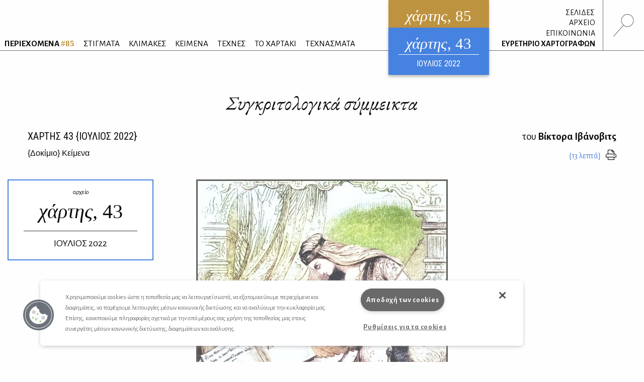

--- FILE ---
content_type: text/html
request_url: https://www.hartismag.gr/hartis-43/dokimio/sighkritologhika-symmeikta
body_size: 14606
content:
 <!doctype html>
<html class="no-js" lang="el" id="htmlTop">
  <head>
        <!-- OneTrust Cookies Consent Notice start -->
    <script src="https://cdn.cookielaw.org/scripttemplates/otSDKStub.js"  type="text/javascript" charset="UTF-8" data-domain-script="399bda11-71ad-43f5-b023-77c24518e6ed"></script>
    <script type="text/javascript">
    function OptanonWrapper() { }
    </script>
    <!-- OneTrust Cookies Consent Notice end -->
        <!-- Google tag (gtag.js) -->
    <script async src="https://www.googletagmanager.com/gtag/js?id=G-3XWF5MF5DP"></script>
    <script>
    window.dataLayer = window.dataLayer || [];
    function gtag(){dataLayer.push(arguments);}
    gtag('js', new Date());

    gtag('config', 'G-3XWF5MF5DP');
    </script>
    <!-- google analytics // OLD -->
        <!-- mailchimp - popupform -->
        <!-- /mailchimp - popupform -->
    <meta charset="utf-8" />
    <meta http-equiv="x-ua-compatible" content="ie=edge">
    <meta name="viewport" content="width=device-width, initial-scale=1.0" />
    <meta name="facebook-domain-verification" content="u4d9qyox2918pu7qvtxi3yga8l4p2l" />
    <title>Συγκριτολογικά σύμμεικτα /                                 Βίκτωρ Ιβάνοβιτς
                 - Χάρτης</title>
<meta name="description" content="Ο πειρασμός του «Οριενταλισμού» και η Χιλιοστή Δεύτερη Νύχτα της Χαλιμάς">

<meta property="og:url" content="https://www.hartismag.gr/hartis-43/dokimio/sighkritologhika-symmeikta" />
<meta property="og:type" content="article">
<meta property="og:title" content="Συγκριτολογικά σύμμεικτα /                                 Βίκτωρ Ιβάνοβιτς
                ">
<meta property="og:description" content="Ο πειρασμός του «Οριενταλισμού» και η Χιλιοστή Δεύτερη Νύχτα της Χαλιμάς">
<meta property="og:image" content="https://hartis-ad7b.kxcdn.com/assets/generalUploads/Ivanovits-42SEO.jpg">
<meta property="og:image:width" content="1200" />
<meta property="og:image:height" content="630" />
<meta property="og:site_name" content="Χάρτης - Μηνιαίο περιοδικό Λόγου και Τέχνης" />
<meta property="og:locale" content="el_GR" />

<meta name="twitter:card" content="summary_large_image" />
<meta name="twitter:site" content="Χάρτης - Μηνιαίο περιοδικό Λόγου και Τέχνης" />
<meta name="twitter:url" content="https://www.hartismag.gr/hartis-43/dokimio/sighkritologhika-symmeikta" />
<meta name="twitter:title" content="Συγκριτολογικά σύμμεικτα /                                 Βίκτωρ Ιβάνοβιτς
                " />
<meta name="twitter:description" content="Ο πειρασμός του «Οριενταλισμού» και η Χιλιοστή Δεύτερη Νύχτα της Χαλιμάς" />
<meta name="twitter:image" content="https://hartis-ad7b.kxcdn.com/assets/generalUploads/Ivanovits-42SEO.jpg" />

<link rel="home" href="https://www.hartismag.gr/" />
<link rel="canonical" href="https://www.hartismag.gr/hartis-43/dokimio/sighkritologhika-symmeikta">            <link rel="stylesheet" href="https://pro.fontawesome.com/releases/v5.6.3/css/all.css" integrity="sha384-LRlmVvLKVApDVGuspQFnRQJjkv0P7/YFrw84YYQtmYG4nK8c+M+NlmYDCv0rKWpG" crossorigin="anonymous">
                    <link rel="stylesheet" href="/css/vendor.min.css" />
        <link rel="stylesheet" href="/css/app.min.css" />
        <link rel="stylesheet" href="/css/local/colors/hartis-85.css" />
        <link rel="apple-touch-icon" sizes="57x57" href="https://hartis-ad7b.kxcdn.com/favicons/apple-icon-57x57.png">
<link rel="apple-touch-icon" sizes="60x60" href="https://hartis-ad7b.kxcdn.com/favicons/apple-icon-60x60.png">
<link rel="apple-touch-icon" sizes="72x72" href="https://hartis-ad7b.kxcdn.com/favicons/apple-icon-72x72.png">
<link rel="apple-touch-icon" sizes="76x76" href="https://hartis-ad7b.kxcdn.com/favicons/apple-icon-76x76.png">
<link rel="apple-touch-icon" sizes="114x114" href="https://hartis-ad7b.kxcdn.com/favicons/apple-icon-114x114.png">
<link rel="apple-touch-icon" sizes="120x120" href="https://hartis-ad7b.kxcdn.com/favicons/apple-icon-120x120.png">
<link rel="apple-touch-icon" sizes="144x144" href="https://hartis-ad7b.kxcdn.com/favicons/apple-icon-144x144.png">
<link rel="apple-touch-icon" sizes="152x152" href="https://hartis-ad7b.kxcdn.com/favicons/apple-icon-152x152.png">
<link rel="apple-touch-icon" sizes="180x180" href="https://hartis-ad7b.kxcdn.com/favicons/apple-icon-180x180.png">
<link rel="icon" type="image/png" sizes="192x192"  href="https://hartis-ad7b.kxcdn.com/favicons/android-icon-192x192.png">
<link rel="icon" type="image/png" sizes="32x32" href="https://hartis-ad7b.kxcdn.com/favicons/favicon-32x32.png">
<link rel="icon" type="image/png" sizes="96x96" href="https://hartis-ad7b.kxcdn.com/favicons/favicon-96x96.png">
<link rel="icon" type="image/png" sizes="16x16" href="https://hartis-ad7b.kxcdn.com/favicons/favicon-16x16.png">
<link rel="manifest" href="https://hartis-ad7b.kxcdn.com/favicons/manifest.json">
<meta name="msapplication-TileColor" content="#ffffff">
<meta name="msapplication-TileImage" content="https://hartis-ad7b.kxcdn.com/favicons/ms-icon-144x144.png">
<meta name="theme-color" content="#ffffff">    <script src="https://cdnjs.cloudflare.com/ajax/libs/Hyphenator/5.3.0/Hyphenator.min.js"></script>
    <script type="text/javascript">
        Hyphenator.config({
            displaytogglebox : false,
            minwordlength : 4
        });
        Hyphenator.run();
    </script>
    <!-- Facebook Pixel Code -->
    <script>
    !function(f,b,e,v,n,t,s)
    {if(f.fbq)return;n=f.fbq=function(){n.callMethod?
    n.callMethod.apply(n,arguments):n.queue.push(arguments)};
    if(!f._fbq)f._fbq=n;n.push=n;n.loaded=!0;n.version='2.0';
    n.queue=[];t=b.createElement(e);t.async=!0;
    t.src=v;s=b.getElementsByTagName(e)[0];
    s.parentNode.insertBefore(t,s)}(window,document,'script',
    'https://connect.facebook.net/en_US/fbevents.js');
     fbq('init', '326097785957649');
    fbq('track', 'PageView');
    </script>
    <noscript>
     <img height="1" width="1"
    src="https://www.facebook.com/tr?id=326097785957649&ev=PageView
    &noscript=1"/>
    </noscript>
    <!-- End Facebook Pixel Code -->
    <script data-ad-client="ca-pub-1010178188514544" async src="https://pagead2.googlesyndication.com/pagead/js/adsbygoogle.js"></script>
    <meta charset="utf-8">
    <link href="/css/local/colors/hartis-43.css?v=1656619193" rel="stylesheet">
<style>    
    .article .article-body a {
        color: #4682e0;
    }
    .article .references a {
        color: #4682e0;
    }
</style></head>
<body> <div class="off-canvas-wrapper">
    <div class="off-canvas search-canvas position-top" id="offCanvasTop1" data-off-canvas data-transition="overlap">
  <div class="grid-container fluid full header-grid">
    <div class="grid-x align-justify">
        <div class="cell medium-9 large-6">
            <form id="searchForm" data-abide novalidate action="https://www.hartismag.gr/search/results">
                <div class="aa-input-container" id="aa-input-container">
                    <div class="flex-container">
                        <input tabindex="1" type="search" id="aa-search-input" class="aa-input-search" placeholder="Αναζήτηση ..." name="search" autocomplete="off" value="" required/>
                        <input class="button btn-white borders" id="submitSearch" type="submit" value="&rsaquo;">
                    </div>
                </div>
            </form>
        </div>
        <div class="cell show-for-medium large-1 text-right">
            <a class="close-search" data-close aria-label="Close search"><img src="https://hartis-ad7b.kxcdn.com/img/x1b.svg" class="searchClose" /></a>
        </div>
    </div>
    <a class="hide-for-medium mobile-close close-search" data-close aria-label="Close search"><img src="https://hartis-ad7b.kxcdn.com/img/x1b.svg" class="searchClose" /></a>
  </div>
</div>     <div class="off-canvas position-right" id="offCanvas" data-off-canvas data-transition="overlay" data-content-scroll="false">
    <div class="offCanvasIssue">
        <div class="issueFloat issueFloat--mobile text-center" style="background-color: #be933f;">
            <a href="/" style="background-color: #be933f;">
    <h3><em>χάρτης</em>, 85</h3>
    <small>ηλεκτρονικό περιοδικό</small>
    <h5>ΙΑΝΟΥΑΡΙΟΣ 2026</h5>
</a>
            <div class="archiveIssueCover">
            <a href="https://www.hartismag.gr/hartis-43" style="background-color: #4682e0; padding-bottom: 10px;">
                <h3 style="margin-bottom: 6px; padding-bottom: 0px;"><em>χάρτης</em>, 43</h3>
                <small>ΙΟΥΛΙΟΣ 2022</small>
            </a>
        </div>
                </div>
    </div>
    <ul class="menu vertical mobileMenu">
        <li  >
        <a href="https://www.hartismag.gr/periehomena"><strong>ΠΕΡΙΕΧΟΜΕΝΑ <span style="color: #be933f;">#85</span></strong></a>
        <img src="/img/menu/periexomena.svg" alt="περιεχόμενα" class="menuItem__icon show-for-large">
    </li>
                                                                                    <li class="text-uppercase ">
            <a href="/stigmata" target="_self">ΣΤΙΓΜΑΤΑ</a>
                            <img src="https://hartis-ad7b.kxcdn.com/assets/generalUploads/stigmata.svg" alt="ΣΤΙΓΜΑΤΑ" class="menuItem__icon show-for-large">
                    </li>
                                                                                        <li class="text-uppercase ">
            <a href="https://www.hartismag.gr/klimakes" target="_self">ΚΛΙΜΑΚΕΣ</a>
                            <img src="https://hartis-ad7b.kxcdn.com/assets/generalUploads/klimakes.svg" alt="ΚΛΙΜΑΚΕΣ" class="menuItem__icon show-for-large">
                    </li>
                                                                                        <li class="text-uppercase ">
            <a href="https://www.hartismag.gr/keimena" target="">ΚΕΙΜΕΝΑ</a>
                            <img src="https://hartis-ad7b.kxcdn.com/assets/generalUploads/keimena.svg" alt="ΚΕΙΜΕΝΑ" class="menuItem__icon show-for-large">
                    </li>
                                                                                        <li class="text-uppercase ">
            <a href="https://www.hartismag.gr/tehnes" target="">ΤΕΧΝΕΣ</a>
                            <img src="https://hartis-ad7b.kxcdn.com/assets/generalUploads/texnes_220103_153924.svg" alt="ΤΕΧΝΕΣ" class="menuItem__icon show-for-large">
                    </li>
                                                                                        <li class="text-uppercase ">
            <a href="https://www.hartismag.gr/hartaki" target="">ΤΟ ΧΑΡΤΑΚΙ</a>
                            <img src="https://hartis-ad7b.kxcdn.com/assets/generalUploads/hartaki.svg" alt="ΤΟ ΧΑΡΤΑΚΙ" class="menuItem__icon show-for-large">
                    </li>
                                                                                        <li class="text-uppercase ">
            <a href="https://www.hartismag.gr/tehnasmata" target="">ΤΕΧΝΑΣΜΑΤΑ</a>
                            <img src="https://hartis-ad7b.kxcdn.com/assets/generalUploads/texnasmata_220103_154023.svg" alt="ΤΕΧΝΑΣΜΑΤΑ" class="menuItem__icon show-for-large">
                    </li>
    </ul>
<hr class="menuSeperator">
            <ul class="menu vertical mobileMenu">
                                        <li><a href="https://www.hartismag.gr/hartis-84/afierwmata/mediapoetry"><i class="fas fa-angle-right afieroma-i"></i> ΣΕΛΙΔΕΣ</a></li>
                    </ul>
        <hr class="menuSeperator">
    <ul class="menu vertical mobileMenu">
    <li><a href="/arheio">ΑΡΧΕΙΟ</a></li>
    <li><a href="/epikoinwnia">ΕΠΙΚΟΙΝΩΝΙΑ</a></li>
    <li><a href="/hartografoi">ΕΥΡΕΤΗΡΙΟ ΧΑΡΤΟΓΡΑΦΩΝ</a></li>
</ul>
<hr class="menuSeperator">
<ul class="menu vertical mobileMenu margin-bottom-3">
                                            <li class="text-uppercase"><a href="https://www.facebook.com/hartismag" target="_blank">FACEBOOK</a></li>
                                            <li class="text-uppercase"><a href="https://www.instagram.com/hartismag/" target="_blank">INSTAGRAM</a></li>
                                                <li class="text-uppercase"><a href="https://www.hartismag.gr/synergasies" target="_self">Συνεργασίες</a></li>
                                                <li class="text-uppercase"><a href="https://www.hartismag.gr/diafhmish" target="_self">ΔΙΑΦΗΜΙΣΗ</a></li>
                                                <li class="text-uppercase"><a href="https://www.hartismag.gr/epikoinwnia" target="_self">ΕΠΙΚΟΙΝΩΝΙΑ</a></li>
                                                <li class="text-uppercase"><a href="https://www.hartismag.gr/syntelestes" target="_self">ΣΥΝΤΕΛΕΣΤΕΣ</a></li>
                                                <li class="text-uppercase"><a href="https://www.hartismag.gr/taytothta" target="_self">ΤΑΥΤΟΤΗΤΑ</a></li>
                                                <li class="text-uppercase"><a href="https://www.hartismag.gr/proswpika-dedomena-cookies" target="_self">Προσωπικά Δεδομένα</a></li>
                                                <li class="text-uppercase"><a href="https://www.hartismag.gr/oroi-xrhshs" target="_self">ΟΡΟΙ ΧΡΗΣΗΣ</a></li>
    </ul>
 </div>     <div id="off-canvas-content" class="off-canvas-content" data-off-canvas-content>
        <div data-sticky-container>
    <header class="show-for-xlarge" data-sticky data-options="marginTop: 0;" data-sticky-on="large" data-anchor="off-canvas-content">
        <div class="grid-container fluid full header-grid">
            <div class="grid-x align-justify">
                <div class="cell auto expand flex-container align-bottom large-up-1">
                    <ul class="menu mainMenu">
                            <li  >
        <a href="https://www.hartismag.gr/periehomena"><strong>ΠΕΡΙΕΧΟΜΕΝΑ <span style="color: #be933f;">#85</span></strong></a>
        <img src="/img/menu/periexomena.svg" alt="περιεχόμενα" class="menuItem__icon show-for-large">
    </li>
                                                                                    <li class="text-uppercase ">
            <a href="/stigmata" target="_self">ΣΤΙΓΜΑΤΑ</a>
                            <img src="https://hartis-ad7b.kxcdn.com/assets/generalUploads/stigmata.svg" alt="ΣΤΙΓΜΑΤΑ" class="menuItem__icon show-for-large">
                    </li>
                                                                                        <li class="text-uppercase ">
            <a href="https://www.hartismag.gr/klimakes" target="_self">ΚΛΙΜΑΚΕΣ</a>
                            <img src="https://hartis-ad7b.kxcdn.com/assets/generalUploads/klimakes.svg" alt="ΚΛΙΜΑΚΕΣ" class="menuItem__icon show-for-large">
                    </li>
                                                                                        <li class="text-uppercase ">
            <a href="https://www.hartismag.gr/keimena" target="">ΚΕΙΜΕΝΑ</a>
                            <img src="https://hartis-ad7b.kxcdn.com/assets/generalUploads/keimena.svg" alt="ΚΕΙΜΕΝΑ" class="menuItem__icon show-for-large">
                    </li>
                                                                                        <li class="text-uppercase ">
            <a href="https://www.hartismag.gr/tehnes" target="">ΤΕΧΝΕΣ</a>
                            <img src="https://hartis-ad7b.kxcdn.com/assets/generalUploads/texnes_220103_153924.svg" alt="ΤΕΧΝΕΣ" class="menuItem__icon show-for-large">
                    </li>
                                                                                        <li class="text-uppercase ">
            <a href="https://www.hartismag.gr/hartaki" target="">ΤΟ ΧΑΡΤΑΚΙ</a>
                            <img src="https://hartis-ad7b.kxcdn.com/assets/generalUploads/hartaki.svg" alt="ΤΟ ΧΑΡΤΑΚΙ" class="menuItem__icon show-for-large">
                    </li>
                                                                                        <li class="text-uppercase ">
            <a href="https://www.hartismag.gr/tehnasmata" target="">ΤΕΧΝΑΣΜΑΤΑ</a>
                            <img src="https://hartis-ad7b.kxcdn.com/assets/generalUploads/texnasmata_220103_154023.svg" alt="ΤΕΧΝΑΣΜΑΤΑ" class="menuItem__icon show-for-large">
                    </li>
                         </ul>
                </div>
                <div class="cell shrink">
                    <div class="issueFloat text-center" style="background-color: #be933f;">
                        <a href="/" style="background-color: #be933f;">
    <h3><em>χάρτης</em>, 85</h3>
    <small>ηλεκτρονικό περιοδικό</small>
    <h5>ΙΑΝΟΥΑΡΙΟΣ 2026</h5>
</a>
            <div class="archiveIssueCover">
            <a href="https://www.hartismag.gr/hartis-43" style="background-color: #4682e0; padding-bottom: 10px;">
                <h3 style="margin-bottom: 6px; padding-bottom: 0px;"><em>χάρτης</em>, 43</h3>
                <small>ΙΟΥΛΙΟΣ 2022</small>
            </a>
        </div>
                            </div>
                </div>
                <div class="cell shrink flex-container align-bottom">
                    <ul class="menu vertical text-right mainMenu--side">
                                                                            <li class="header-links-flex">
                                                                    <span>&nbsp;</span><a href="https://www.hartismag.gr/hartis-84/afierwmata/mediapoetry">ΣΕΛΙΔΕΣ</a>
                                                                                                                            </li>
                        
                        <li><a href="/arheio">ΑΡΧΕΙΟ</a></li>
                        <li><a href="/epikoinwnia">ΕΠΙΚΟΙΝΩΝΙΑ</a></li>
                        <li><a href="/hartografoi">ΕΥΡΕΤΗΡΙΟ ΧΑΡΤΟΓΡΑΦΩΝ</a></li>
                    </ul>
                    <div class="searchIcon flex-container align-middle">
                        <a data-toggle="offCanvasTop1"><img src="https://hartis-ad7b.kxcdn.com/img/magnify-search.svg" alt="Αναζήτηση" style="height: 45px;" /></a>
                    </div>
                </div>
            </div>
        </div>
    </header>
</div>         <div data-sticky-container>
    <header class="hide-for-xlarge" data-sticky data-options="marginTop: 0;" data-sticky-on="small" data-anchor="off-canvas-content">
        <div class="grid-container">
            <div class="grid-x">
                <div class="cell shrink flex-container align-middle">
                    <a id="toggleTablet" type="button" data-toggle="offCanvas" class="show-for-medium">
                    </a>
                    <a id="toggleMobile" type="button" data-toggle="mobileMenuReveal" class="show-for-small hide-for-medium">
                    </a>
                </div>
                <div class="cell auto expand flex-container align-right">
                    <div class="issueFloat issueFloat--mobile text-center" style="background-color: #be933f;">
                        <a href="/" style="background-color: #be933f;">
    <h3><em>χάρτης</em>, 85</h3>
    <small>ηλεκτρονικό περιοδικό</small>
    <h5>ΙΑΝΟΥΑΡΙΟΣ 2026</h5>
</a>
            <div class="archiveIssueCover">
            <a href="https://www.hartismag.gr/hartis-43" style="background-color: #4682e0; padding-bottom: 10px;">
                <h3 style="margin-bottom: 6px; padding-bottom: 0px;"><em>χάρτης</em>, 43</h3>
                <small>ΙΟΥΛΙΟΣ 2022</small>
            </a>
        </div>
                            </div>
                </div>
                <div class="cell shrink flex-container align-middle">
                    <a data-toggle="offCanvasTop1" class="mobile--searchIcon"><img src="https://hartis-ad7b.kxcdn.com/img/magnify-search.svg" alt="Αναζήτηση" style="height: 40px;" /></a>
                </div>
            </div>
        </div>
    </header>
</div>
<div class="full reveal" id="mobileMenuReveal" data-reveal data-v-offset="66" data-animation-in="fade-in fast" data-animation-out="fade-out fast" style="padding-bottom: 66px;">
  <ul class="menu vertical mobileMenu">
        <li  >
        <a href="https://www.hartismag.gr/periehomena"><strong>ΠΕΡΙΕΧΟΜΕΝΑ <span style="color: #be933f;">#85</span></strong></a>
        <img src="/img/menu/periexomena.svg" alt="περιεχόμενα" class="menuItem__icon show-for-large">
    </li>
                                                                                    <li class="text-uppercase ">
            <a href="/stigmata" target="_self">ΣΤΙΓΜΑΤΑ</a>
                            <img src="https://hartis-ad7b.kxcdn.com/assets/generalUploads/stigmata.svg" alt="ΣΤΙΓΜΑΤΑ" class="menuItem__icon show-for-large">
                    </li>
                                                                                        <li class="text-uppercase ">
            <a href="https://www.hartismag.gr/klimakes" target="_self">ΚΛΙΜΑΚΕΣ</a>
                            <img src="https://hartis-ad7b.kxcdn.com/assets/generalUploads/klimakes.svg" alt="ΚΛΙΜΑΚΕΣ" class="menuItem__icon show-for-large">
                    </li>
                                                                                        <li class="text-uppercase ">
            <a href="https://www.hartismag.gr/keimena" target="">ΚΕΙΜΕΝΑ</a>
                            <img src="https://hartis-ad7b.kxcdn.com/assets/generalUploads/keimena.svg" alt="ΚΕΙΜΕΝΑ" class="menuItem__icon show-for-large">
                    </li>
                                                                                        <li class="text-uppercase ">
            <a href="https://www.hartismag.gr/tehnes" target="">ΤΕΧΝΕΣ</a>
                            <img src="https://hartis-ad7b.kxcdn.com/assets/generalUploads/texnes_220103_153924.svg" alt="ΤΕΧΝΕΣ" class="menuItem__icon show-for-large">
                    </li>
                                                                                        <li class="text-uppercase ">
            <a href="https://www.hartismag.gr/hartaki" target="">ΤΟ ΧΑΡΤΑΚΙ</a>
                            <img src="https://hartis-ad7b.kxcdn.com/assets/generalUploads/hartaki.svg" alt="ΤΟ ΧΑΡΤΑΚΙ" class="menuItem__icon show-for-large">
                    </li>
                                                                                        <li class="text-uppercase ">
            <a href="https://www.hartismag.gr/tehnasmata" target="">ΤΕΧΝΑΣΜΑΤΑ</a>
                            <img src="https://hartis-ad7b.kxcdn.com/assets/generalUploads/texnasmata_220103_154023.svg" alt="ΤΕΧΝΑΣΜΑΤΑ" class="menuItem__icon show-for-large">
                    </li>
    </ul>
<hr class="menuSeperator">
            <ul class="menu vertical mobileMenu">
                                        <li><a href="https://www.hartismag.gr/hartis-84/afierwmata/mediapoetry"><i class="fas fa-angle-right afieroma-i"></i> ΣΕΛΙΔΕΣ</a></li>
                    </ul>
        <hr class="menuSeperator">
    <ul class="menu vertical mobileMenu">
    <li><a href="/arheio">ΑΡΧΕΙΟ</a></li>
    <li><a href="/epikoinwnia">ΕΠΙΚΟΙΝΩΝΙΑ</a></li>
    <li><a href="/hartografoi">ΕΥΡΕΤΗΡΙΟ ΧΑΡΤΟΓΡΑΦΩΝ</a></li>
</ul>
<hr class="menuSeperator">
<ul class="menu vertical mobileMenu margin-bottom-3">
                                            <li class="text-uppercase"><a href="https://www.facebook.com/hartismag" target="_blank">FACEBOOK</a></li>
                                            <li class="text-uppercase"><a href="https://www.instagram.com/hartismag/" target="_blank">INSTAGRAM</a></li>
                                                <li class="text-uppercase"><a href="https://www.hartismag.gr/synergasies" target="_self">Συνεργασίες</a></li>
                                                <li class="text-uppercase"><a href="https://www.hartismag.gr/diafhmish" target="_self">ΔΙΑΦΗΜΙΣΗ</a></li>
                                                <li class="text-uppercase"><a href="https://www.hartismag.gr/epikoinwnia" target="_self">ΕΠΙΚΟΙΝΩΝΙΑ</a></li>
                                                <li class="text-uppercase"><a href="https://www.hartismag.gr/syntelestes" target="_self">ΣΥΝΤΕΛΕΣΤΕΣ</a></li>
                                                <li class="text-uppercase"><a href="https://www.hartismag.gr/taytothta" target="_self">ΤΑΥΤΟΤΗΤΑ</a></li>
                                                <li class="text-uppercase"><a href="https://www.hartismag.gr/proswpika-dedomena-cookies" target="_self">Προσωπικά Δεδομένα</a></li>
                                                <li class="text-uppercase"><a href="https://www.hartismag.gr/oroi-xrhshs" target="_self">ΟΡΟΙ ΧΡΗΣΗΣ</a></li>
    </ul>
 </div>         <main>
            <article class="article">
<section>
    <div class="grid-container">
        <div class="grid-x">
            <div class="cell">
                <h1 class="articleTitle large-text-center">Συγκριτολογικά σύμμεικτα</h1>
            </div>
        </div>
    </div>
    <div class="grid-container">
        <div class="grid-x">
            <div class="cell large-6">
                <h5 class="articleIssueTitle text-left"><a href="https://www.hartismag.gr/hartis-43" class="dark-link">ΧΑΡΤΗΣ <span class="robotoC">43</span> &#123;ΙΟΥΛΙΟΣ 2022&#125;</a></h5>
                                <span class='h6'>
                                                                        <a href="https://www.hartismag.gr/dokimio" class="dark-link">{<span>Δοκίμιο</span>}                                                                                                Κείμενα</a>                                                            </span>
            </div>
            <div class="cell large-6">
                <h6 class="articleAuthorTitle large-text-right">
                    
                                                                του <a href="https://www.hartismag.gr/biktwr-ibanobits" class="dark-link"><strong>Βίκτορα Ιβάνοβιτς</strong></a>
                                    </h6>
                <div class="flex-container align-right align-middle">
                    <div class="reading-time text-right"></div>
                                        <a href="/print/190792" class="print-button dark-link" target="_blank" data-tooltip title="Εκτύπωση"><i class="fal fa-print"></i></a>
                </div>
            </div>
        </div>
    </div>
</section>
<div class="grid-container semi-fluid margin-top-2 hide-for-small show-for-xlarge">
    <div class="grid-x grid-margin-x">
                    <div class="cell large-3 xxlarge-offset-1 xxlarge-2 position-relative" id="topIssue">
                <div style="position: absolute; left: 0px; width: 100%;">
                    <div data-sticky-container>
                        <div data-sticky data-top-anchor="topIssue" data-btm-anchor="bottomMagellan" data-margin-top="10">
                            <a href="https://www.hartismag.gr/hartis-43" class='archive-callout-link'>
                                <div class="archive-callout" style="background-color: rgba(255,255,255,0.8);">
                                    <small>αρχείο</small>
                                    <h2>χάρτης, <span style="font-style: normal;">43</span></h2>
                                    <h5>ΙΟΥΛΙΟΣ 2022</h5>
                                </div>
                            </a>
                        </div>
                    </div>
                </div>
            </div>
                    </div>
</div>        <div class="grid-container semi-fluid">
    <div class="grid-x align-center">
        <div class="cell xlarge-6">
            <div class="articleImage text-center margin-bottom-1">
                <figure>
                    <img src="https://hartis-ad7b.kxcdn.com/img/1000.svg" data-src="https://hartis-ad7b.kxcdn.com/assets/generalUploads/Ivanovits-42.jpg" width="500" height="556" class="lazyload" alt="Συγκριτολογικά σύμμεικτα">
                    <figcaption class="text-right"></figcaption>
                </figure>
            </div>
        </div>
    </div>
</div>        <div class="grid-container semi-fluid">
    <div class="grid-x grid-margin-x align-center">
        <div class="cell large-6">
            <h2 class="padding-top-1 padding-bottom-1 bodyTitleSmall text-center garamond ">3. Ο πειρασμός του «Οριενταλισμού»</h2>
        </div>
    </div>
</div>        <div  class="grid-container semi-fluid">
    <div class="grid-x grid-margin-x ">
        <div class="cell small-order-2 xlarge-order-1 xlarge-3 xlarge-flex-container align-top align-center text-center">
                    </div>
        <div class="cell small-order-1 xlarge-order-2 xlarge-6 article-body hyphenate">
                            
<p style="text-align: center;"><span class="f-smaller"></span><em>——<strong>——</strong>——</em></p>

<p style="text-align: center;"><span class="f-smaller">Théophile Gautier, Edgar Allan Poe. Nicolae Davidescu, <em>Η 1002<sup>η</sup>
Νύχτα</em><em>. </em>Εισαγωγή-επιμέλεια: Ευαγγελία Stead-Δασκαλοπούλου. Μεταφράσεις: Έφη Γιαννοπούλου, Άρης Μπερλής, Ε. Stead-Δασκαλοπούλου, εκδ. Άγρα 2006.</span></p>
<p style="text-align: center;"><em>——<strong>——</strong>——<br></em></p>
                    </div>
        <div class="cell small-order-3 xlarge-order-3 xlarge-3 xlarge-flex-container align-top align-center text-center">
                    </div>
    </div>
</div>
        <div  class="grid-container semi-fluid">
    <div class="grid-x grid-margin-x ">
        <div class="cell small-order-2 xlarge-order-1 xlarge-3 xlarge-flex-container align-top align-center text-center">
                    </div>
        <div class="cell small-order-1 xlarge-order-2 xlarge-6 article-body hyphenate">
                            <p><span class="firstLetterBigger"><span class="garamond firstLetterBigger">Α</span></span>πό τις&nbsp; εκδόσεις Άγρα κυκλοφόρησε προ δεκαπενταετίας ένα κομψό τομίδιο όπου, υπό τον κοινό τίτλο<em> Η 1002<sup>η</sup> Νύχτα</em>, η συγκριτολόγος Ευαγγελία Stead-Δασκαλοπούλου, του Πανεπιστημίου της Reims, εκδίδει και σχολιάζει τρία αφηγήματα με κοινό επίσης θέμα, συγγραφείς των οποίων είναι, κατά σειρά, ο Γάλλος Théophile Gautier (Θεόφιλος Γκοτιέ, 1811-1872), ο Αμερικανός Edgar Allan Poe (Έντγκαρ Άλαν Πόoυ, 1809-1849) και ο Ρουμάνος Nicolae Davidescu (Νικολάε Νταβιντέσκου, 1888-1954).</p>
<p>Παρά τον μεταξύ τους βιογραφικό και εκδοτικό «ετεροχρονισμό»,<a href="#ref_1" id="_ftnref1"><sup>[1]</sup></a> οι προαναφερθέντες συγγραφείς παρουσιάζουν βαθύτερες εκλεκτικές συγγένειες. Και οι τρεις μετέχουν ενός μείζονος Ρομαντισμού: οι μεν Gautier  και Poe, της όψιμης, «εξημερωμένης» φάσεως του ρεύματος, ο δε Davidescu, του ούτως ή άλλως όψιμου ρουμανικού Συμβολισμού, που κατά κάποιον τρόπο μπορεί επίσης να εξομοιωθεί με τον Ρομαντισμό του Biedermeier.<a href="#ref_2" id="_ftnref2"><sup>[2]</sup></a>
Φάση κόπωσης, όπου η ορμή και τα μεγάλα οράματα των ρομαντικών έχουν εν πολλοίς κοπάσει, πλην όμως διατηρείται, για παράδειγμα, η περιέργειά τους για κάθε τι το εξωτικό. Εξ αυτού του γεγονότος, οι συγγραφείς μας φαίνεται να εισέπραξαν την γοητεία που η «μυθική» Ανατολή (έστω και συμβατικά και στερεότυπα ιδωμένη) είχε ανέκαθεν ασκήσει και εξακολουθεί διαχρονικά να ασκεί επί της Δύσεως. Έτσι λοιπόν, το αφηγηματικό τους τρίπτυχο συνιστά δείγμα και τεκμήριο της τολμηρής και σημαδιακά επαναλαμβανομένης απόπειρας της δυτικής Νεωτερικότητας να συνομιλήσει με τις περίφημες <em>Χίλιες και μια Νύχτες</em> (ή τα <em>Παραμύθια της Χαλιμάς</em>), λαμπρό αριστούργημα μιας κατ’ εξοχήν ανατολίτικης παράδοσης.</p>
<p><span class="firstLetterBigger"><span class="garamond firstLetterBigger">1</span></span>Η πρωτοβουλία να συγκεντρωθούν στον ίδιον τόμο τρεις εκδοχές της «χιλιοστής δεύτερης νύχτας» ενδιαφέρει τα μέγιστα την <em>θεωρία </em>της Συγκριτικής Γραμματολογίας. Όπως με κάθε έμφαση τονίζει η Ε. Stead-Δασκαλοπούλου στον εκτενή και μεστό πρόλογό της, η «σταυρωτή ανάγνωση» (υποθέτω <em>lecture</em> <em>crois</em><em>é</em><em>e</em>), με άλλα λόγια η <em>θεματοποιημένη σύγκριση</em>, αποτελεί όρο εκ των ουκ ων άνευ για την επαναδιαπραγμάτευση της αφηγηματικής συνθήκης τύπου ‘νέα Χαλιμά’, καθιστώντας έτσι δυνατή την συνέχιση της παλιάς.<br>Αφορμώμενος απ’ αυτήν την πολύ γόνιμη ιδέα της επιμελήτριας της εν λόγω εκδόσεως, ας μου επιτραπεί να αναπτύξω εν συνεχεία κάποιες δικές μου επί του προκειμένου σκέψεις, οι οποίες άπτονται και αυτές ενός γενικότερου προβληματισμού γύρω από το <em>status</em> και τις λειτουργίες της Συγκριτολογίας, χθες και σήμερα.</p>
<p>«Χθες» λοιπόν, η προσέγγιση ενός εκάστου συγγραφέως στο συγκεκριμένο θέμα έμοιαζε αναπόφευκτο, αλλά και φυσιολογικό, να στηρίζεται πρωτίστως σε μια <em>πολιτισμική</em> <em>σύγκριση </em>Ανατολής – Δύσεως. «Σήμερα» πάλι, τούτο το προφανές και αυτονόητο αντιμετωπίζεται με ουκ ολίγην καχυποψία. Διανοητές εθισμένοι ή απλώς επιρρεπείς σε «μετα-αποικιακές» θεωρίες συνομωσίας, θα έβλεπαν στο συγκριτικό υπόβαθρο των τριών αφηγήσεων την σφραγίδα της δυτικής προσπάθειας για «καθυπόταξη, ανακατάταξη και επικυριαρχία της Ανατολής», που ο αδικοχαμένος Edward Said, σε ένα λαμπρό κατά τα άλλα πόνημά του, ονόμαζε <em>Οριενταλισμός</em> (1997). <br>Ακόμη και η πιο επιπόλαιη ματιά, εφ’ όσον μείνει απροκατάληπτη, δεν θα δυσκολευτεί ιδιαιτέρως να ανακαλύψει το αβάσιμο αυτών των εμμονών που κατατρύχουν τους εκπροσώπους της περίφημης «σχολής της μνησικακίας» (<em>the</em> <em>school</em> <em>of</em> <em>resentment</em>) – όπως εύστοχα την αποκαλεί ο Harold Bloom. Έτσι, στους Gautier και Poe λ.χ., η αντιπαραβολή των δύο πολιτισμών στόχον έχει την αποστασιοποιημένη θεώρηση του οικείου, από την σκοπιά του «άλλου». Το αφηγηματικό αυτό τέχνασμα έχει προηγούμενα στην εποχή του Διαφωτισμού·<a href="#ref_3" id="_ftnref3"><sup>[3]</sup></a>  περιλαμβάνει δε μια <em>κριτική</em> ματιά (πιο ήπια στον Γάλλο και δριμύτερη στον Αμερικανό), η οποία σαφώς ευνοεί την Ανατολή και σαφώς αμαυρώνει την Δύση. <br>Εάν αυτή είναι η τοποθέτηση των δύο πρώτων συγγραφέων, οι οποίοι, από πλευράς χώρου και χρόνου, βρίσκονται αρκούντως πλησίον στα κέντρα κατασκευής του ιδεολογήματος του «Οριενταλισμού», στην περίπτωσή του Davidescu το ζήτημα ούτε καν τίθεται· ή τίθεται αντίστροφα, αφού η Ανατολή ήταν αυτή που ασκούσε ασφυκτική κυριαρχία επί του ρουμανικού πολιτισμού, και δη μέχρι αρχών του 19<sup>ου</sup> αι. Κατά συνέπεια, η απλή ενασχόληση του Davidescu με την ‘Νέα Χαλιμά’, και πολλώ μάλλον η δική του εκδοχή που προκύπτει κατόπιν στοχαστικής επεξεργασίας του θέματος, συνιστούν χειρονομίες πολιτιστικής χειραφέτησης, η οποία, εφ’ όσον είναι πλήρης και αυθεντική, συνεπάγεται τον εξορκισμό της «μνησικακίας» και την συμφιλίωση με τον «άλλον».<br>Σε δεύτερη φάση, η θεματοποιημένη σύγκριση εστιάζει στην, από <em>λειτουργικής</em> απόψεως, αντιπαραβολή της δυτικότροπης αφηγήσεως προς την ανατολίτικη, ειδικότερα σε ό,τι αφορά τις παραμέτρους αποδοτικότητας που χαρακτηρίζουν την εκάστοτε «μηχανή της μυθοπλασίας». «Χθες» λοιπόν, αποφαίνεται η επιμελήτρια, το συγκριτικό αυτό εγχείρημα οδήγησε –κυρίως τον Gautier  και τον Poe– στην ιδέα ότι «ο ανατολίτικος αφηγηματικός κύκλος δεν ικανοποιεί πια ούτε οριστικά ούτε απόλυτα» (σ. 15), έστω και αν η δυτική μυθοπλασία αποδεικνύεται ανίκανη να τον ανταγωνισθεί (πρβ. σελ. 21). Συμπέρασμα το οποίο δύσκολα θα απέφευγε «σήμερα» το στίγμα του «Οριενταλισμού», όχι βέβαια επειδή απαξιοί την Ανατολή έναντι της Δύσεως, αλλά ίσως γιατί δίδει υπερβολική έμφαση στην αμοιβαία αλλοτριότητα των δύο πολιτισμών. <br>Και εδώ ο Davidescu διαφοροποιείται αισθητά από τους προγενέστερους  ομοτέχνους του, μέσω ενός τρίτου είδους συγκριτικού εγχειρήματος, το οποίο και συνεπέστερα ασκεί, και σε εκτενέστερη κλίμακα. «Πρόκειται», γράφει η  Stead-Δασκαλοπούλου, «για <em>έμπρακτη σταυρωτή ανάγνωση</em>, που συνοδεύεται από κριτικά σχόλια και επιχειρηματολογία, με στόχο την <em>σύγκριση </em>των ανατολίτικων με τις δυτικές αφηγήσεις και την σκέψη γύρω από την <em>σχέση</em>
τους» (σ. 22· πλαγιογράφηση δική μου). Τιμώντας λοιπόν τον υπότιτλο: «κριτικό διήγημα», ο Ρουμάνος συγγραφέας εντάσσει τα δύο είδη αφηγήσεων σε ένα ευρύτερο <em>ερμηνευτικό </em>πλαίσιο, το οποίο αίρει τα στεγανά του «Οριενταλισμού», αναδιατυπώνοντας την αντιπαραβολή / αντιπαράθεση Ανατολής - Δύσεως με όρους <em>διαδράσεως</em> <em>των πολιτισμών</em>. 1<sup>ον</sup>, δίκην «ανατολίτικου παραμυθιού», παρατίθεται ρητά ένα αριστούργημα της Εσπερίας, το πασίγνωστο <em>Κοράκι</em>
του Ε. Α. Poe. 2<sup>ον</sup>, από θέση ακροάτριας, η Σαχραζάντ παρατηρεί και καταδεικνύει την δομική συγγένεια ανάμεσα στο αφήγημα της αδελφής της και σε ορισμένα κομμάτια από το κύριο σώμα των  <em>Χιλίων και μιας Νυχτών</em>. 3<sup>ον </sup>εν κατακλείδι, ο σουλτάνος Σαχριάρ διηγείται κι αυτός μια αλληγορική ιστορία, το επιμύθιο της οποίας είναι ότι μόνον όποιος έχει γνωρίσει το αλλότριο μπορεί να κατανοήσει εις βάθος το οικείο.</p>
<p><span class="firstLetterBigger"><span class="garamond firstLetterBigger">2</span></span>Μέχρις εδώ, για λόγους και αντικειμενικούς και υποκειμενικούς, στάθηκα εκτενέστερα στην παρουσίαση του εγχειρήματος της Ε. Stead-Δασκαλοπούλου σε συγκριτολογική προοπτική. Πριν όμως ολοκληρώσω το κριτικό αυτό σημείωμα, θα ήθελα να αναφερθώ και στις επιδόσεις της ως μεταφράστριας. Πολλώ μάλλον όταν, με την συγκεκριμένη ιδιότητα, πλησιάζει το πιο δύσκολο κομμάτι του αφηγηματικού τριπτύχου, καθ’ ότι γραμμένο στα ρουμανικά –γλώσσα ελάχιστα γνωστή εκτός της δικής της επικράτειας–, από τον Nicolae Davidescu, συγγραφέα αρκούντως παραγνωρισμένο ακόμη και στην πατρίδα του.<br>Στον στίβο της ‘νέας Χαλιμάς’ ο Davidescu –το υπενθυμίζω– εισέρχεται τελευταίος, και έτσι είναι σε θέση να αξιοποιήσει δεόντως τα διδάγματα που συνάγονται από τις δύο προγενέστερες απόπειρες (τις οποίες άλλωστε έχει μελετήσει). Κατασκευάζει μάλιστα και το κατάλληλο εργαλείο και το ονομάζει <em>κριτικό διήγημα</em>. Επί το έργον, το «μεικτόν αλλά νόμιμον» αυτό είδος, με άπαξ λεγόμενον και μοναδικό δείγμα την <em>1002<sup>η</sup>
Νύχτα</em> του Ρουμάνου συγγραφέως, καλείται: 1<sup>ον</sup>, να υπερβεί την διχοτομική αντιπαραβολή Ανατολής – Δύσεως, στην οποίαν είχαν παγιδευτεί οι Gautier  και Poe, και 2<sup>ον</sup>, να ενσωματώσει την εμπειρία τους στο δικό του λογοτέχνημα.<br>Ο πρώτος στόχος έχει αντίκτυπο κυρίως στην σφαίρα του <em>ύφους</em>. Ο Νταβιντέσκου έχει καταλάβει ότι η δυτικότροπη μυθοπλασία αδυνατεί να αναμετρηθεί με την ανατολίτικη στο δικό της πεδίο·<a href="#ref_4" id="_ftnref4"><sup>[4]</sup></a> ως εκ τούτου, απορρίπτει τόσο το <em>style</em> <em>fleuri</em> της  απομιμήσεως  του Gautier , όσο και την κάπως βάναυση  παρωδία  του Poe. Εναλλακτικά, ο Ρουμάνος συγγραφέας επιδιώκει ένα γενικότερο εφέ<em> ειρωνικής</em> (που θα πει και <em>κριτικής</em>)<em>  αποστασιοποίησης</em>, και το επιτυγχάνει εμβολιάζοντας τον πλούσιο εικονισμό τής ανατολίτικης αφήγησης στον κορμό μιας σύγχρονης αστικής γλώσσας, η οποία δεν αποφεύγει τους νεολογισμούς και ένα περίπλοκο υποτακτικό συντακτικό. Με την σειρά του, το μετάφρασμα έχει κατορθώσει να αναπαραγάγει στην γλώσσα-στόχο το υφολογικό επίπεδο του πρωτοτύπου, με τον συνδυασμό της εύστοχης δοσολόγησης λογίου και καθημερινού λεξιλογίου και με μίαν ανάλογη συντακτική άρθρωση. Εν είδει δείγματος και πειστηρίου επιτυχίας, ας διαβαστεί λ.χ. η ωραιότατη αρχική φράση του διηγήματος, που στην μετάφραση διατηρεί την όλη μουσικότητα και συμμετρία του ρουμανικού κειμένου (παρά το πολυσύνθετο μιας «ρομανικής» δομής, εξαιρετικά δύσκολης να αντιμετωπισθεί από σκοπιάς  και με τα μέσα της ελληνικής).<br>Ο δεύτερος στόχος συνιστά την κύρια κριτική διάσταση του διηγήματος. Αφ’ ενός μεν, η <em>Νύχτα…</em> του Davidescu φαίνεται να έχει αφομοιώσει τον όλον ορίζοντα προσδοκίας εντός του οποίου έλαβε χώρα η πρόσληψη των ανατολίτικων παραμυθιών στην Γαλλία, ορίζοντα που σαφώς αξιοποίησαν και οι «πρόδρομοί» του, και επί του οποίου βασίστηκε επίσης η δική τους πρόσληψη από το κοινό της εποχής. Αφ’ ετέρου δε, και πιο χειροπιαστά, στο ίδιο αφήγημα ενσωματώνεται σχεδόν αυτούσιο το <em>Κοράκι</em>
του Ε. Α. Poe, και μάλιστα όχι μόνον το πρωτογενές έργο, αλλά και ορισμένα από τα δευτερογενή αυτοσχόλια που ο ποιητής κωδικοποίησε Στην <em>Φιλοσοφία της Σύνθεσης</em>. <br>Με τέτοια χαρακτηριστικά, το κείμενο του Davidescu πραγματώνεται ως ένα πολυσύνθετο και πολυσχιδές <em>διακείμενο</em>. Η κ. Stead-Δασκαλοπούλου εξυπηρετεί αυτήν την διάσταση του πρωτοτύπου με τρόπο που φανερώνει όχι μόνον την μεταφραστική, αλλά και την ερευνητική της δεινότητα. Κατ’ αρχάς, αναζητά και εντοπίζει (εκεί που υπάρχουν) δόκιμες ελληνικές μεταφράσεις, προκειμένου να αντλήσει απ’ αυτές τα άμεσα ή έμμεσα παραθέματα που χρησιμοποιεί ο Davidescu. Έπειτα, έχοντας επίγνωση της μεγάλης διαφοράς μορφωτικού επιπέδου ανάμεσα στο καθ’ ημάς σημερινό αναγνωστικό κοινό και στο <em>target</em> <em>group</em> που είχε κατά νουν ο Ρουμάνος συγγραφέας, προχωρεί στον απαραίτητο (και διόλου βαρετό) υπομνηματισμό των διακειμενικών «ευρημάτων» της, ούτως ώστε να τα καταστήσει προσπελάσιμα στους παραλήπτες της ελληνικής εκδόσεως.</p>
<p>Το αποτέλεσμα μιλάει από μόνο του. Ώρα λοιπόν ο κριτικός να κάνει τόπο στον «επαρκή αναγνώστη».</p>
<p></p>
<p></p>
<p></p>
<p><br></p>
<p><br></p>
                    </div>
        <div class="cell small-order-3 xlarge-order-3 xlarge-3 xlarge-flex-container align-top align-center text-center">
                    </div>
    </div>
</div>
<div id="bottomMagellan"></div>
    <div class="grid-container semi-fluid">
    <div class="grid-x align-center">
        <div class="cell large-6">
            <div class="references" style="border-top: solid #707070 1px; padding: 15px 0px;">
                <ol>
                                            <li class="ref-link-li" id="ref_1">Οι δύο πρώτοι δημοσιεύουν τις δικές τους «Νύχτες» πριν από τα μέσα του 19<sup>ου</sup> αι., με ελάχιστη χρονική διαφορά η μία από την άλλη (1842 και 1845, αντιστοίχως)· ο τελευταίος, τουλάχιστον κατά δύο γενεές νεώτερος, εκδίδει το διήγημά του το 1937. <a id="bottom_ref_1" class="ref-link" href="#link_ref_1" data-smooth-scroll data-offset="150" data-animation-duration="0"><i class="fal fa-arrow-up"></i></a></li>
                        <script>
                            document.querySelector('a[href^="#ref_'+'1"'+']').setAttribute('id', 'link_ref_1')
                            document.querySelector('a[href^="#ref_'+'1"'+']').setAttribute('class', 'top_ref')
                            document.querySelector('a[href^="#ref_'+'1"'+']').setAttribute('data-smooth-scroll', '')
                            document.querySelector('a[href^="#ref_'+'1"'+']').setAttribute('data-offset', '150')
                            document.querySelector('a[href^="#ref_'+'1"'+']').setAttribute('data-animation-duration', '0')
                            document.querySelector('a[href^="#ref_'+'1"'+'] > sup').setAttribute('data-tooltip', '')
                            document.querySelector('a[href^="#ref_'+'1"'+'] > sup').setAttribute('title', 'Οι δύο πρώτοι δημοσιεύουν τις δικές τους «Νύχτες» πριν από τα μέσα του 19ου αι., με ελάχιστη χρονική διαφορά η μία από την άλλη (1842 και 1845, αντιστοίχως)· ο τελευταίος, τουλάχιστον κατά δύο γενεές νεώτερος, εκδίδει το διήγημά του το 1937.')
                        </script>
                                            <li class="ref-link-li" id="ref_2">Για την θεωρητική και ιστορική ανασκόπηση του υστερο-Ρομαντισμού (Biedermeier), βασική είναι η συμβολή του Ρουμανο-αμερικανού Virgil Nemoianu, με το πολύ γνωστό πλέον βιβλίο του <em>The </em><em>Taming </em><em>of </em><em>Romanticism</em> (1984). Ο τίτλος του πονήματος αποτελεί νύξη στην σαικσπηρική κωμωδία <em>The </em><em>Taming </em><em>of </em><em>the </em><em>Shrew</em> (γνωστή στο ελληνικό κοινό ως «Η στρίγγλα που έγινε αρνάκι»). <a id="bottom_ref_2" class="ref-link" href="#link_ref_2" data-smooth-scroll data-offset="150" data-animation-duration="0"><i class="fal fa-arrow-up"></i></a></li>
                        <script>
                            document.querySelector('a[href^="#ref_'+'2"'+']').setAttribute('id', 'link_ref_2')
                            document.querySelector('a[href^="#ref_'+'2"'+']').setAttribute('class', 'top_ref')
                            document.querySelector('a[href^="#ref_'+'2"'+']').setAttribute('data-smooth-scroll', '')
                            document.querySelector('a[href^="#ref_'+'2"'+']').setAttribute('data-offset', '150')
                            document.querySelector('a[href^="#ref_'+'2"'+']').setAttribute('data-animation-duration', '0')
                            document.querySelector('a[href^="#ref_'+'2"'+'] > sup').setAttribute('data-tooltip', '')
                            document.querySelector('a[href^="#ref_'+'2"'+'] > sup').setAttribute('title', 'Για την θεωρητική και ιστορική ανασκόπηση του υστερο-Ρομαντισμού (Biedermeier), βασική είναι η συμβολή του Ρουμανο-αμερικανού Virgil Nemoianu, με το πολύ γνωστό πλέον βιβλίο του The Taming of Romanticism (1984). Ο τίτλος του πονήματος αποτελεί νύξη στην σαικσπηρική κωμωδία The Taming of the Shrew (γνωστή στο ελληνικό κοινό ως «Η στρίγγλα που έγινε αρνάκι»).')
                        </script>
                                            <li class="ref-link-li" id="ref_3">Πρβ. τις <em>Lettres persanes</em> του Montesquieu. <a id="bottom_ref_3" class="ref-link" href="#link_ref_3" data-smooth-scroll data-offset="150" data-animation-duration="0"><i class="fal fa-arrow-up"></i></a></li>
                        <script>
                            document.querySelector('a[href^="#ref_'+'3"'+']').setAttribute('id', 'link_ref_3')
                            document.querySelector('a[href^="#ref_'+'3"'+']').setAttribute('class', 'top_ref')
                            document.querySelector('a[href^="#ref_'+'3"'+']').setAttribute('data-smooth-scroll', '')
                            document.querySelector('a[href^="#ref_'+'3"'+']').setAttribute('data-offset', '150')
                            document.querySelector('a[href^="#ref_'+'3"'+']').setAttribute('data-animation-duration', '0')
                            document.querySelector('a[href^="#ref_'+'3"'+'] > sup').setAttribute('data-tooltip', '')
                            document.querySelector('a[href^="#ref_'+'3"'+'] > sup').setAttribute('title', 'Πρβ. τις Lettres persanes του Montesquieu.')
                        </script>
                                            <li class="ref-link-li" id="ref_4">Αδιέξοδο το οποίο, στα πρώτα δύο διηγήματά, θεματοποιείται με την εκτέλεση της αφηγήτριας. <a id="bottom_ref_4" class="ref-link" href="#link_ref_4" data-smooth-scroll data-offset="150" data-animation-duration="0"><i class="fal fa-arrow-up"></i></a></li>
                        <script>
                            document.querySelector('a[href^="#ref_'+'4"'+']').setAttribute('id', 'link_ref_4')
                            document.querySelector('a[href^="#ref_'+'4"'+']').setAttribute('class', 'top_ref')
                            document.querySelector('a[href^="#ref_'+'4"'+']').setAttribute('data-smooth-scroll', '')
                            document.querySelector('a[href^="#ref_'+'4"'+']').setAttribute('data-offset', '150')
                            document.querySelector('a[href^="#ref_'+'4"'+']').setAttribute('data-animation-duration', '0')
                            document.querySelector('a[href^="#ref_'+'4"'+'] > sup').setAttribute('data-tooltip', '')
                            document.querySelector('a[href^="#ref_'+'4"'+'] > sup').setAttribute('title', 'Αδιέξοδο το οποίο, στα πρώτα δύο διηγήματά, θεματοποιείται με την εκτέλεση της αφηγήτριας.')
                        </script>
                                    </ol>
            </div>
        </div>
    </div>
</div>
<section class="margin-top-0 padding-top-3 padding-bottom-3 ianosBanner">
    <div class="grid-container">
        <div class="grid-x grid-margin-x align-center">
            <div class="cell medium-8 large-6 text-center margin-bottom-3">
                <a href="https://www.ianos.gr/best-sellers/elliniki-logotechnia" target="_blank">
                    <img src="/img/ianos-banner-2.jpg" />
                </a>
            </div>
            <div class="cell medium-8 large-6 text-center margin-bottom-3">
                <a href="https://bookpoint.gr/booksellers" target="_blank">
                    <img src="/img/bookpoint-banner.jpg" />
                </a>
            </div>
        </div>
    </div>
</section><script src="https://static.adman.gr/adman.js"></script>
        <div class="grid-container margin-top-1">
        <div class="grid-x">
            <div class="cell text-center margin-bottom-2">
                                                                                            </div>
                    </div>
    </div>
<div class="grid-container semi-fluid margin-top-2">
    <div class="grid-x grid-margin-x align-center">
        <div class="cell small-order-1 xlarge-order-2 xlarge-6 article-body" style="border-top: solid 1px #ccc;">
        </div>
    </div>
</div>
<div class="grid-container semi-fluid articleBottomNav">
    <div class="grid-x align-justify">
        <div class="cell text-center large-text-left large-shrink">
             <a href="https://www.hartismag.gr/hartis-43/dokimio/titloi-poiitikwn-silloghwn-1880-2000-m-o"><i class="fal fa-angle-left"></i>
                Δημήτρης Δασκαλόπουλος,                 <em>Τίτλοι ποιητικών συλλογών (±1880-2000): Μ-Ω</em></a>
                    </div>
        <div class="cell text-center large-text-right large-shrink">
            <a href="https://www.hartismag.gr/hartis-43/dokimio/monwtis-kaὶ-eyomilos">
                Μ. Ζ. Κοπιδάκης,                 <em>Μονώτης καὶ εὐόμιλος</em> <i class="fal fa-angle-right"></i></a>
                    </div>
    </div>
    <div class="grid-x align-center afieromaBack">
        <div class="cell shrink">
                            <a href="https://www.hartismag.gr/hartis-43" class="button hollow secondary">επιστροφή στα περιεχόμενα</a>
                    </div>
    </div>
</div><div class="grid-container margin-bottom-2">
    <div class="grid-x">
        <div class="cell">
            <h5>ΑΛΛΑ ΚΕΙΜΕΝΑ ΤΟΥ ΣΥΓΓΡΑΦΕΑ</h5>
            <div class="hyphenate">
                <ul class="menu-1 inlineHyphenate">
                                            <li><a href="https://www.hartismag.gr/hartis-35/afierwma/stiigmiotypa-apo-thn-maxh-toy-kanona-sthn-ellada-elyths-seferhs-se-antistixh">
                            <span>Στιγμιότυπα από την μάχη του Κανόνα στην Ελλάδα: Ελύτης-Σεφέρης, σε αντίστιξη (<span class="robotoC">#35)</span></span></a>
                        </li>
                                            <li><a href="https://www.hartismag.gr/hartis-37/dokimio/ek-twn-ysterwn">
                            <span>...Εκ των υστέρων (<span class="robotoC">#37)</span></span></a>
                        </li>
                                            <li><a href="https://www.hartismag.gr/hartis-38/dokimio/ek-ton-isteron">
                            <span>... Εκ των υστέρων  (<span class="robotoC">#38)</span></span></a>
                        </li>
                                            <li><a href="https://www.hartismag.gr/hartis-39/dokimio/ek-ton-isteron">
                            <span>...Εκ των υστέρων (<span class="robotoC">#39)</span></span></a>
                        </li>
                                            <li><a href="https://www.hartismag.gr/hartis-40/dokimio/ek-ton-isteron">
                            <span>...Εκ των υστέρων (<span class="robotoC">#40)</span></span></a>
                        </li>
                                            <li><a href="https://www.hartismag.gr/hartis-41/dokimio/sighkritologhika-symmeikta">
                            <span>Συγκριτολογικά σύμμεικτα (<span class="robotoC">#41)</span></span></a>
                        </li>
                                            <li><a href="https://www.hartismag.gr/hartis-42/dokimio/sighkritologhika-symmeikta">
                            <span>Συγκριτολογικά σύμμεικτα (<span class="robotoC">#42)</span></span></a>
                        </li>
                                            <li><a href="https://www.hartismag.gr/hartis-44/dokimio/dyo-polemikes-paremvaseis">
                            <span>Επιχειρήματα και αντεπιχειρήματα περί αλφαβήτου (<span class="robotoC">#44)</span></span></a>
                        </li>
                                            <li><a href="https://www.hartismag.gr/hartis-45/dokimio/epikheirimata-kai-antepikheirimata-peri-alfavitoi">
                            <span>Η «Ελληνικότητα» εντός και ένώπιον του (μισού) «Mοντερνισμού» (<span class="robotoC">#45)</span></span></a>
                        </li>
                                            <li><a href="https://www.hartismag.gr/hartis-46/dokimio/titlos">
                            <span>Ανεπούλωτες πληγές (<span class="robotoC">#46)</span></span></a>
                        </li>
                                            <li><a href="https://www.hartismag.gr/hartis-47/dokimio/anepoylotes-plighes-v">
                            <span>Ανεπούλωτες πληγές (β΄) (<span class="robotoC">#47)</span></span></a>
                        </li>
                                            <li><a href="https://www.hartismag.gr/hartis-48/dokimio/o-kavafis-epitelois-sta-ghallika">
                            <span>Ο Καβάφης (επιτέλους !) στα γαλλικά (<span class="robotoC">#48)</span></span></a>
                        </li>
                                            <li><a href="https://www.hartismag.gr/hartis-72/diereynhseis/distaktika-vimata-stin-idiotiki-odo-toi-odissea-elyti">
                            <span>Διστακτικά βήματα στην «Ιδιωτική οδό» του Οδυσσέα Ελύτη (<span class="robotoC">#72)</span></span></a>
                        </li>
                                            <li><a href="https://www.hartismag.gr/hartis-75/dokimio/o-mithistorioghrafos-seferis-kai-to-palimpsisto-toi">
                            <span>Ο μυθιστοριογράφος Σεφέρης και το «παλίμψηστό» του (<span class="robotoC">#75)</span></span></a>
                        </li>
                                            <li><a href="https://www.hartismag.gr/hartis-76/dokimio/i-aneparkis-aitokritiki-tis-aristeras">
                            <span>Η ανεπαρκής αυτοκριτική της Αριστεράς (<span class="robotoC">#76)</span></span></a>
                        </li>
                                            <li><a href="https://www.hartismag.gr/hartis-19/metafrash/o-royletistas">
                            <span>Ο ρουλετίστας (<span class="robotoC">#19)</span></span></a>
                        </li>
                                    </ul>
            </div>
        </div>
    </div>
</div>
    <div class="grid-container">
        <div class="grid-x">
            <div class="cell">
                <h5>ΣΧΕΤΙΚΑ ΚΕΙΜΕΝΑ</h5>
                <div class="hyphenate">
                    <ul class="menu-1 inlineHyphenate">
                                                    <li><a href="https://www.hartismag.gr/hartis-43/dokimio/titloi-poiitikwn-silloghwn-1880-2000-m-o">
                                                                    Δημήτρης Δασκαλόπουλος                                                                <span> / Τίτλοι ποιητικών συλλογών (±1880-2000): Μ-Ω</span></a>
                            </li>
                                                    <li><a href="https://www.hartismag.gr/hartis-43/dokimio/monwtis-kaὶ-eyomilos">
                                                                    Μ. Ζ. Κοπιδάκης                                                                <span> / Μονώτης καὶ εὐόμιλος</span></a>
                            </li>
                                            </ul>
                </div>
            </div>
        </div>
    </div>
<div>&nbsp;</div>
<section id="ekdotesSuggest">
    <div class="page-separator flex-container align-center">
        <h4>αυτόν το μήνα οι εκδότες προτείνουν:</h4>
    </div>
</section>
<section class="ekdotesSuggest">
    <div class="grid-container hartis-container">
        <div class="callout--without-title">
            <div class="grid-x grid-margin-x text-center medium-text-left small-up-2 medium-up-3 large-up-5 align-center align-middle padding-left-1 padding-right-1">
                                    <div class="cell banner margin-bottom-1 margin-top-1">
                                                                                                                                        <a href="https://www.hartismag.gr/ekdotes/agra" target="_self">
                                                        <img src="[data-uri]" data-srcset="https://hartis-ad7b.kxcdn.com/assets/generalUploads/agra_181219_154353.png 1x, https://hartis-ad7b.kxcdn.com/assets/generalUploads/agra@2x_181219_154359.png 2x" class="lazyload" alt="Εκδόσεις Άγρα" width="200" height="100">
                        </a>
                    </div>
                                    <div class="cell banner margin-bottom-1 margin-top-1">
                                                                                                                                        <a href="https://www.hartismag.gr/ekdotes/ekdoseis-gutenberg" target="_self">
                                                        <img src="[data-uri]" data-srcset="https://hartis-ad7b.kxcdn.com/assets/generalUploads/gutenberg.svg 1x, https://hartis-ad7b.kxcdn.com/assets/generalUploads/gutenberg.svg 2x" class="lazyload" alt="Εκδόσεις Gutenberg" width="200" height="100">
                        </a>
                    </div>
                                    <div class="cell banner margin-bottom-1 margin-top-1">
                                                                                                                                        <a href="https://www.hartismag.gr/ekdotes/ekdoseis-ianos" target="_self">
                                                        <img src="[data-uri]" data-srcset="https://hartis-ad7b.kxcdn.com/assets/generalUploads/ianos_181221_093745.png 1x, https://hartis-ad7b.kxcdn.com/assets/generalUploads/ianos@2x_181221_093753.png 2x" class="lazyload" alt="Εκδόσεις IANOS" width="200" height="100">
                        </a>
                    </div>
                                    <div class="cell banner margin-bottom-1 margin-top-1">
                                                                                                                                        <a href="https://www.hartismag.gr/ekdotes/opera" target="_self">
                                                        <img src="[data-uri]" data-srcset="https://hartis-ad7b.kxcdn.com/assets/generalUploads/opera_181219_154528.png 1x, https://hartis-ad7b.kxcdn.com/assets/generalUploads/opera@2x_181219_154534.png 2x" class="lazyload" alt="Εκδόσεις Opera" width="200" height="100">
                        </a>
                    </div>
                                    <div class="cell banner margin-bottom-1 margin-top-1">
                                                                                                                                        <a href="https://www.hartismag.gr/ekdotes/ekdoseis-patakh" target="_self">
                                                        <img src="[data-uri]" data-srcset="https://hartis-ad7b.kxcdn.com/assets/generalUploads/pataki.svg 1x, https://hartis-ad7b.kxcdn.com/assets/generalUploads/pataki.svg 2x" class="lazyload" alt="Εκδόσεις Πατάκη" width="200" height="100">
                        </a>
                    </div>
                            </div>
        </div>
    </div>
</section>
 </article>
        </main>
        <section class="hide-for-large margin-top-0">
            <div class="grid-container text-center large-text-right">
                <a class="dark-link" id="scollToTop" href="#htmlTop" data-smooth-scroll>
                    <img src="https://hartis-ad7b.kxcdn.com/img/back.svg" alt="Επιστροφή στην κορυφή">
                </a>
            </div>
        </section>
        <footer id="footer">
    <div class="grid-container hartis-container">
        <div class="grid-x align-justify">
            <div class="cell medium-3 large-2 large-order-1 text-center medium-text-left">
                <!-- <img src="/img/karavaki-w.svg" alt="Χάρτης" style="height: 80px; opacity: 0.85;"> -->
                <h2 class="footer-heading"><a href="/" class="alt-link"><em>χάρτης</em>, 85</a></h2>
                <span style="color: #ffffff!important;display: block;margin-top: 10px;font-weight: bold;margin-bottom: 10px;">ΙSSN 2732-8279</span>
            </div>
            <div class="cell large-3 medium-order-3 large-order-2 text-center medium-text-left padding-bottom-2">
                <span style="color: white;display: block; margin-bottom: 10px; font-size: 16px;">Με την υποστήριξη και την αιγίδα</span>
                <img src="/img/aigida.svg" alt="Υπουργείο Πολιτισμού" style="height: 60px; opacity: 0.85;">
                            </div>
            <div class="cell medium-8 large-7 large-order-3">
                <div class="medium-flex-container align-justify">
                                        <ul class="menu vertical footerMenu text-center medium-text-left medium-margin-right-3">
                                                                                                                                                <li class="text-uppercase"><a href="https://www.facebook.com/hartismag" target="_blank">FACEBOOK</a></li>
                                                                                                                                                <li class="text-uppercase"><a href="https://www.instagram.com/hartismag/" target="_blank">INSTAGRAM</a></li>
                                            </ul>
                    <ul class="menu vertical footerMenu text-center medium-text-left medium-margin-right-3">
                                                                                                                                                    <li class="text-uppercase"><a href="https://www.hartismag.gr/synergasies" target="_self">Συνεργασίες</a></li>
                                                                                                                                                    <li class="text-uppercase"><a href="https://www.hartismag.gr/diafhmish" target="_self">ΔΙΑΦΗΜΙΣΗ</a></li>
                                                                                                                                                    <li class="text-uppercase"><a href="https://www.hartismag.gr/epikoinwnia" target="_self">ΕΠΙΚΟΙΝΩΝΙΑ</a></li>
                                            </ul>
                    <ul class="menu vertical footerMenu text-center medium-text-left medium-margin-right-3">
                                                                                                                                                    <li class="text-uppercase"><a href="https://www.hartismag.gr/syntelestes" target="_self">ΣΥΝΤΕΛΕΣΤΕΣ</a></li>
                                                                                                                                                    <li class="text-uppercase"><a href="https://www.hartismag.gr/taytothta" target="_self">ΤΑΥΤΟΤΗΤΑ</a></li>
                                            </ul>
                    <ul class="menu vertical footerMenu text-center medium-text-left">
                                                                                                                                                    <li class="text-uppercase"><a href="https://www.hartismag.gr/proswpika-dedomena-cookies" target="_self">Προσωπικά Δεδομένα</a></li>
                                                                                                                                                    <li class="text-uppercase"><a href="https://www.hartismag.gr/oroi-xrhshs" target="_self">ΟΡΟΙ ΧΡΗΣΗΣ</a></li>
                                            </ul>
                                    </div>
            </div>
            <div class="cell pencilcase large-order-4">
                <a href="https://www.pencilcase.gr" class="white-link" target="_blank">pencilcase.gr</a>
            </div>
        </div>
    </div>
</footer>
     </div><!-- /#off-canvas-content -->
</div><!-- /off-canvas-wrapper -->
<a href="#0" class="cd-top js-cd-top show-for-large">&nbsp;</a>
    
        <script src="/js/app.min.js"></script>
<script>
    $(document).foundation();
</script>
<script>$(".fitText").fitText(2.9);
$('a[href^="#ref"]').click(function(){
        $('.ref-link-li').css('background-color', 'white');
        $('.top_ref').css('background-color', 'white');
        $($(this).attr('href')).css('background-color', '#eee');
    });
    $('a[href^="#link_ref"]').click(function(){
        $('.ref-link-li').css('background-color', 'white');
        $('.top_ref').css('background-color', 'white');
        $('#'+$(this).attr('href').substring(6)).css('background-color', 'white');
        $('#link_'+$(this).attr('href').substring(6)).css('background-color', '#eee');
    });</script></body>
</html><!-- Cached by Blitz on 2026-01-17T02:46:16+02:00 -->

--- FILE ---
content_type: text/css
request_url: https://www.hartismag.gr/css/local/colors/hartis-43.css?v=1656619193
body_size: 551
content:
/**
 * Foundation for Sites by ZURB
 * Version 6.5.1
 * foundation.zurb.com
 * Licensed under MIT Open Source
 */
.archive-callout {
  border: solid 2px #4682E0; }

.issueFloat {
  background-color: #4682E0; }

.issueFloat a {
  background-color: #4682E0; }

.mainMenu li > a:hover {
  color: #4682E0; }

.mainMenu li.active > a {
  color: #4682E0; }

.mainMenu li.active:before {
  background-color: #4682E0; }

.mainMenu--side li a:hover {
  color: #4682E0; }

.close-search {
  color: #4682E0; }

.close-search:visited {
  color: #4682E0; }

.current-link:link {
  color: #4682E0; }

.current-link:visited {
  color: #4682E0; }

.border-link img {
  border: solid 2px #4682E0; }

.white-link:hover {
  color: #4682E0; }

.dark-link:hover {
  color: #4682E0; }

.alt-link:hover {
  color: #4682E0; }

.callout--with-title {
  border: solid 2px #4682E0; }
  .callout--with-title h3 {
    background-color: #4682E0; }

.page-separator h4 {
  -webkit-box-shadow: 10px 10px 0px 0px #4682E0;
          box-shadow: 10px 10px 0px 0px #4682E0; }

.half-banner {
  border: solid 2px #4682E0; }

.hartografoi-title {
  border-bottom: solid 1px #4682E0; }

.contentHeader {
  color: #4682E0; }

.contentSubHeaderSquare:before {
  background-color: #4682E0; }

.contentSubHeaderLine:after {
  background-color: #4682E0; }

.menu-1 a:hover {
  color: #4682E0; }

.menu-2 a:hover {
  color: #4682E0; }

.stigmata-carousel .flickity-page-dots .dot.is-selected, .readtoday-carousel .flickity-page-dots .dot.is-selected, .oldIssues .flickity-page-dots .dot.is-selected {
  background-color: #4682E0; }

.issueAuthors a:first-child {
  color: #4682E0 !important; }

.issueAuthors a:first-child:visited {
  color: #4682E0 !important; }

.issueAuthors a:first-child:hover {
  color: #4682E0 !important; }

.readToday .body {
  border: solid 2px #4682E0; }

.frontRect h4.rectTitle {
  color: white; }

.stigmata-icon-square {
  background-color: #4682E0; }

.frontRect .body {
  border-top: solid 2px #4682E0;
  border-bottom: solid 2px #4682E0; }
  @media print, screen and (min-width: 64em) {
    .frontRect .body {
      border: solid 2px #4682E0; } }

.pageSubHeading .cell h2 {
  color: #4682E0; }

@media screen and (max-width: 39.99875em) {
  .media-object-section img {
    border-bottom: solid 1px #4682E0; } }

.quoteCell blockquote {
  color: #4682E0; }

.reading-time {
  color: #4682E0; }

.ref-link:hover {
  color: #4682E0; }

.articleBottomNav a:hover {
  color: #4682E0; }

.afieroma-cell h3 {
  color: #4682E0; }

@-webkit-keyframes color_change {
  from {
    color: #0a0a0a; }
  to {
    color: #4682E0; } }

@keyframes color_change {
  from {
    color: #0a0a0a; }
  to {
    color: #4682E0; } }